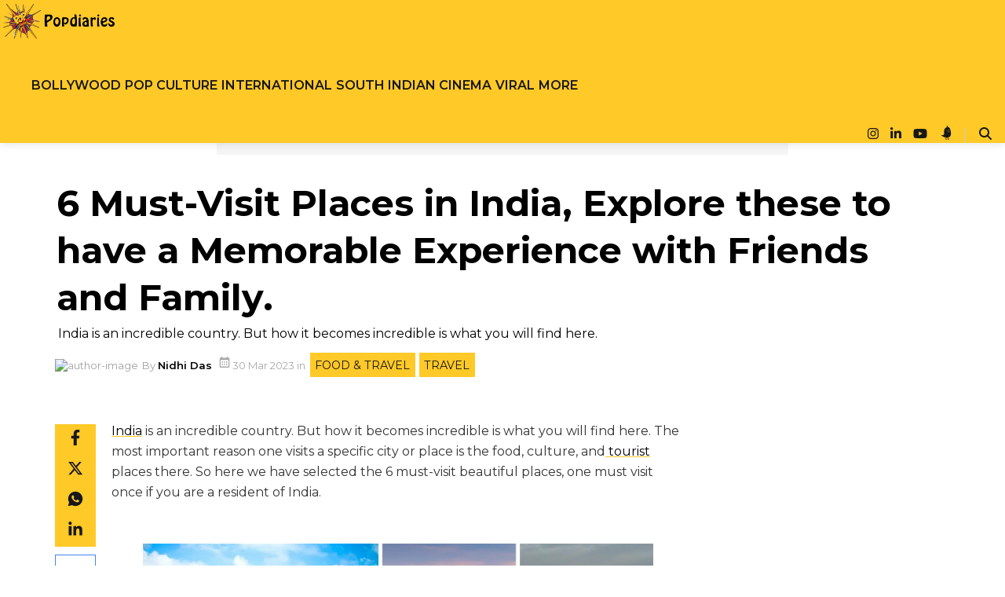

--- FILE ---
content_type: text/html; charset=utf-8
request_url: https://www.google.com/recaptcha/api2/aframe
body_size: 267
content:
<!DOCTYPE HTML><html><head><meta http-equiv="content-type" content="text/html; charset=UTF-8"></head><body><script nonce="bWxZHG_5T8Dzeqbo1HSelg">/** Anti-fraud and anti-abuse applications only. See google.com/recaptcha */ try{var clients={'sodar':'https://pagead2.googlesyndication.com/pagead/sodar?'};window.addEventListener("message",function(a){try{if(a.source===window.parent){var b=JSON.parse(a.data);var c=clients[b['id']];if(c){var d=document.createElement('img');d.src=c+b['params']+'&rc='+(localStorage.getItem("rc::a")?sessionStorage.getItem("rc::b"):"");window.document.body.appendChild(d);sessionStorage.setItem("rc::e",parseInt(sessionStorage.getItem("rc::e")||0)+1);localStorage.setItem("rc::h",'1765551274862');}}}catch(b){}});window.parent.postMessage("_grecaptcha_ready", "*");}catch(b){}</script></body></html>

--- FILE ---
content_type: application/javascript; charset=utf-8
request_url: https://fundingchoicesmessages.google.com/f/AGSKWxUAqu47TFy56IVpNZ7bNstMqg0V2Aj-RS0177_cEeM5agN6zUGyJjfm6kMqkQBNgE2TLltWlnBCjWBBHOGikTWIWv03VQ-G60hghFfprCqU2o_fPmr-4M3d_T0MSusF3tlo7AFropLxc11-eN2rdjZRXDFS9WKz8mEIF-93yBQ5SiTXZppoSegjYUm1/_=300x250;/jspopunder./bigad_=440x410;.ads.controller.
body_size: -1292
content:
window['fee249c4-b0b0-4b57-8ee5-ba588651bc78'] = true;